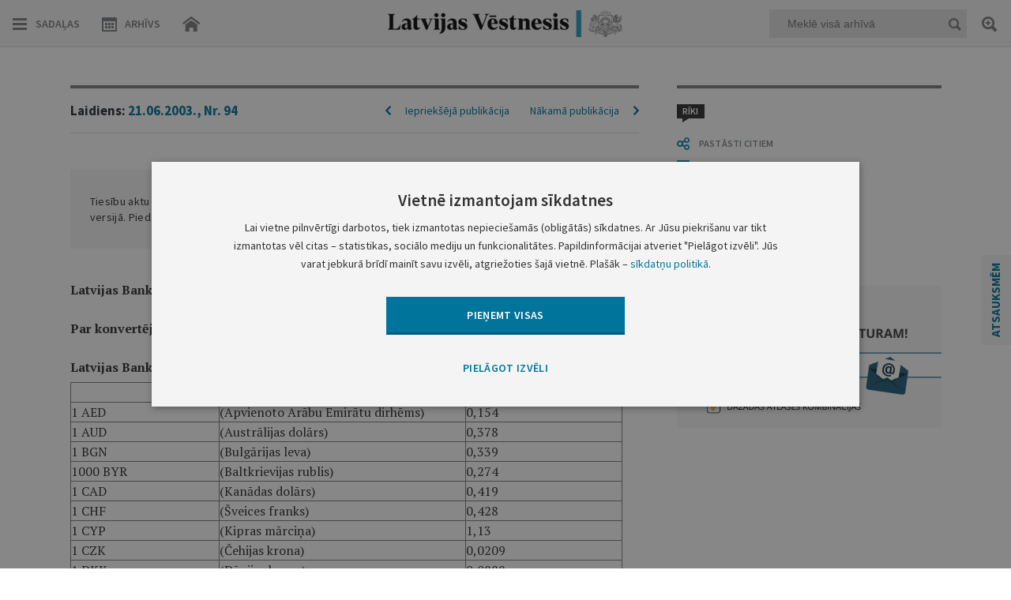

--- FILE ---
content_type: text/html; charset=utf-8
request_url: https://www.google.com/recaptcha/api2/anchor?ar=1&k=6LfAwx0TAAAAAHJ14x0TZhq-09WnAhr2UX0UIjYK&co=aHR0cHM6Ly93d3cudmVzdG5lc2lzLmx2OjQ0Mw..&hl=lv&v=N67nZn4AqZkNcbeMu4prBgzg&size=normal&anchor-ms=20000&execute-ms=30000&cb=3ger9hgzno3i
body_size: 49580
content:
<!DOCTYPE HTML><html dir="ltr" lang="lv"><head><meta http-equiv="Content-Type" content="text/html; charset=UTF-8">
<meta http-equiv="X-UA-Compatible" content="IE=edge">
<title>reCAPTCHA</title>
<style type="text/css">
/* cyrillic-ext */
@font-face {
  font-family: 'Roboto';
  font-style: normal;
  font-weight: 400;
  font-stretch: 100%;
  src: url(//fonts.gstatic.com/s/roboto/v48/KFO7CnqEu92Fr1ME7kSn66aGLdTylUAMa3GUBHMdazTgWw.woff2) format('woff2');
  unicode-range: U+0460-052F, U+1C80-1C8A, U+20B4, U+2DE0-2DFF, U+A640-A69F, U+FE2E-FE2F;
}
/* cyrillic */
@font-face {
  font-family: 'Roboto';
  font-style: normal;
  font-weight: 400;
  font-stretch: 100%;
  src: url(//fonts.gstatic.com/s/roboto/v48/KFO7CnqEu92Fr1ME7kSn66aGLdTylUAMa3iUBHMdazTgWw.woff2) format('woff2');
  unicode-range: U+0301, U+0400-045F, U+0490-0491, U+04B0-04B1, U+2116;
}
/* greek-ext */
@font-face {
  font-family: 'Roboto';
  font-style: normal;
  font-weight: 400;
  font-stretch: 100%;
  src: url(//fonts.gstatic.com/s/roboto/v48/KFO7CnqEu92Fr1ME7kSn66aGLdTylUAMa3CUBHMdazTgWw.woff2) format('woff2');
  unicode-range: U+1F00-1FFF;
}
/* greek */
@font-face {
  font-family: 'Roboto';
  font-style: normal;
  font-weight: 400;
  font-stretch: 100%;
  src: url(//fonts.gstatic.com/s/roboto/v48/KFO7CnqEu92Fr1ME7kSn66aGLdTylUAMa3-UBHMdazTgWw.woff2) format('woff2');
  unicode-range: U+0370-0377, U+037A-037F, U+0384-038A, U+038C, U+038E-03A1, U+03A3-03FF;
}
/* math */
@font-face {
  font-family: 'Roboto';
  font-style: normal;
  font-weight: 400;
  font-stretch: 100%;
  src: url(//fonts.gstatic.com/s/roboto/v48/KFO7CnqEu92Fr1ME7kSn66aGLdTylUAMawCUBHMdazTgWw.woff2) format('woff2');
  unicode-range: U+0302-0303, U+0305, U+0307-0308, U+0310, U+0312, U+0315, U+031A, U+0326-0327, U+032C, U+032F-0330, U+0332-0333, U+0338, U+033A, U+0346, U+034D, U+0391-03A1, U+03A3-03A9, U+03B1-03C9, U+03D1, U+03D5-03D6, U+03F0-03F1, U+03F4-03F5, U+2016-2017, U+2034-2038, U+203C, U+2040, U+2043, U+2047, U+2050, U+2057, U+205F, U+2070-2071, U+2074-208E, U+2090-209C, U+20D0-20DC, U+20E1, U+20E5-20EF, U+2100-2112, U+2114-2115, U+2117-2121, U+2123-214F, U+2190, U+2192, U+2194-21AE, U+21B0-21E5, U+21F1-21F2, U+21F4-2211, U+2213-2214, U+2216-22FF, U+2308-230B, U+2310, U+2319, U+231C-2321, U+2336-237A, U+237C, U+2395, U+239B-23B7, U+23D0, U+23DC-23E1, U+2474-2475, U+25AF, U+25B3, U+25B7, U+25BD, U+25C1, U+25CA, U+25CC, U+25FB, U+266D-266F, U+27C0-27FF, U+2900-2AFF, U+2B0E-2B11, U+2B30-2B4C, U+2BFE, U+3030, U+FF5B, U+FF5D, U+1D400-1D7FF, U+1EE00-1EEFF;
}
/* symbols */
@font-face {
  font-family: 'Roboto';
  font-style: normal;
  font-weight: 400;
  font-stretch: 100%;
  src: url(//fonts.gstatic.com/s/roboto/v48/KFO7CnqEu92Fr1ME7kSn66aGLdTylUAMaxKUBHMdazTgWw.woff2) format('woff2');
  unicode-range: U+0001-000C, U+000E-001F, U+007F-009F, U+20DD-20E0, U+20E2-20E4, U+2150-218F, U+2190, U+2192, U+2194-2199, U+21AF, U+21E6-21F0, U+21F3, U+2218-2219, U+2299, U+22C4-22C6, U+2300-243F, U+2440-244A, U+2460-24FF, U+25A0-27BF, U+2800-28FF, U+2921-2922, U+2981, U+29BF, U+29EB, U+2B00-2BFF, U+4DC0-4DFF, U+FFF9-FFFB, U+10140-1018E, U+10190-1019C, U+101A0, U+101D0-101FD, U+102E0-102FB, U+10E60-10E7E, U+1D2C0-1D2D3, U+1D2E0-1D37F, U+1F000-1F0FF, U+1F100-1F1AD, U+1F1E6-1F1FF, U+1F30D-1F30F, U+1F315, U+1F31C, U+1F31E, U+1F320-1F32C, U+1F336, U+1F378, U+1F37D, U+1F382, U+1F393-1F39F, U+1F3A7-1F3A8, U+1F3AC-1F3AF, U+1F3C2, U+1F3C4-1F3C6, U+1F3CA-1F3CE, U+1F3D4-1F3E0, U+1F3ED, U+1F3F1-1F3F3, U+1F3F5-1F3F7, U+1F408, U+1F415, U+1F41F, U+1F426, U+1F43F, U+1F441-1F442, U+1F444, U+1F446-1F449, U+1F44C-1F44E, U+1F453, U+1F46A, U+1F47D, U+1F4A3, U+1F4B0, U+1F4B3, U+1F4B9, U+1F4BB, U+1F4BF, U+1F4C8-1F4CB, U+1F4D6, U+1F4DA, U+1F4DF, U+1F4E3-1F4E6, U+1F4EA-1F4ED, U+1F4F7, U+1F4F9-1F4FB, U+1F4FD-1F4FE, U+1F503, U+1F507-1F50B, U+1F50D, U+1F512-1F513, U+1F53E-1F54A, U+1F54F-1F5FA, U+1F610, U+1F650-1F67F, U+1F687, U+1F68D, U+1F691, U+1F694, U+1F698, U+1F6AD, U+1F6B2, U+1F6B9-1F6BA, U+1F6BC, U+1F6C6-1F6CF, U+1F6D3-1F6D7, U+1F6E0-1F6EA, U+1F6F0-1F6F3, U+1F6F7-1F6FC, U+1F700-1F7FF, U+1F800-1F80B, U+1F810-1F847, U+1F850-1F859, U+1F860-1F887, U+1F890-1F8AD, U+1F8B0-1F8BB, U+1F8C0-1F8C1, U+1F900-1F90B, U+1F93B, U+1F946, U+1F984, U+1F996, U+1F9E9, U+1FA00-1FA6F, U+1FA70-1FA7C, U+1FA80-1FA89, U+1FA8F-1FAC6, U+1FACE-1FADC, U+1FADF-1FAE9, U+1FAF0-1FAF8, U+1FB00-1FBFF;
}
/* vietnamese */
@font-face {
  font-family: 'Roboto';
  font-style: normal;
  font-weight: 400;
  font-stretch: 100%;
  src: url(//fonts.gstatic.com/s/roboto/v48/KFO7CnqEu92Fr1ME7kSn66aGLdTylUAMa3OUBHMdazTgWw.woff2) format('woff2');
  unicode-range: U+0102-0103, U+0110-0111, U+0128-0129, U+0168-0169, U+01A0-01A1, U+01AF-01B0, U+0300-0301, U+0303-0304, U+0308-0309, U+0323, U+0329, U+1EA0-1EF9, U+20AB;
}
/* latin-ext */
@font-face {
  font-family: 'Roboto';
  font-style: normal;
  font-weight: 400;
  font-stretch: 100%;
  src: url(//fonts.gstatic.com/s/roboto/v48/KFO7CnqEu92Fr1ME7kSn66aGLdTylUAMa3KUBHMdazTgWw.woff2) format('woff2');
  unicode-range: U+0100-02BA, U+02BD-02C5, U+02C7-02CC, U+02CE-02D7, U+02DD-02FF, U+0304, U+0308, U+0329, U+1D00-1DBF, U+1E00-1E9F, U+1EF2-1EFF, U+2020, U+20A0-20AB, U+20AD-20C0, U+2113, U+2C60-2C7F, U+A720-A7FF;
}
/* latin */
@font-face {
  font-family: 'Roboto';
  font-style: normal;
  font-weight: 400;
  font-stretch: 100%;
  src: url(//fonts.gstatic.com/s/roboto/v48/KFO7CnqEu92Fr1ME7kSn66aGLdTylUAMa3yUBHMdazQ.woff2) format('woff2');
  unicode-range: U+0000-00FF, U+0131, U+0152-0153, U+02BB-02BC, U+02C6, U+02DA, U+02DC, U+0304, U+0308, U+0329, U+2000-206F, U+20AC, U+2122, U+2191, U+2193, U+2212, U+2215, U+FEFF, U+FFFD;
}
/* cyrillic-ext */
@font-face {
  font-family: 'Roboto';
  font-style: normal;
  font-weight: 500;
  font-stretch: 100%;
  src: url(//fonts.gstatic.com/s/roboto/v48/KFO7CnqEu92Fr1ME7kSn66aGLdTylUAMa3GUBHMdazTgWw.woff2) format('woff2');
  unicode-range: U+0460-052F, U+1C80-1C8A, U+20B4, U+2DE0-2DFF, U+A640-A69F, U+FE2E-FE2F;
}
/* cyrillic */
@font-face {
  font-family: 'Roboto';
  font-style: normal;
  font-weight: 500;
  font-stretch: 100%;
  src: url(//fonts.gstatic.com/s/roboto/v48/KFO7CnqEu92Fr1ME7kSn66aGLdTylUAMa3iUBHMdazTgWw.woff2) format('woff2');
  unicode-range: U+0301, U+0400-045F, U+0490-0491, U+04B0-04B1, U+2116;
}
/* greek-ext */
@font-face {
  font-family: 'Roboto';
  font-style: normal;
  font-weight: 500;
  font-stretch: 100%;
  src: url(//fonts.gstatic.com/s/roboto/v48/KFO7CnqEu92Fr1ME7kSn66aGLdTylUAMa3CUBHMdazTgWw.woff2) format('woff2');
  unicode-range: U+1F00-1FFF;
}
/* greek */
@font-face {
  font-family: 'Roboto';
  font-style: normal;
  font-weight: 500;
  font-stretch: 100%;
  src: url(//fonts.gstatic.com/s/roboto/v48/KFO7CnqEu92Fr1ME7kSn66aGLdTylUAMa3-UBHMdazTgWw.woff2) format('woff2');
  unicode-range: U+0370-0377, U+037A-037F, U+0384-038A, U+038C, U+038E-03A1, U+03A3-03FF;
}
/* math */
@font-face {
  font-family: 'Roboto';
  font-style: normal;
  font-weight: 500;
  font-stretch: 100%;
  src: url(//fonts.gstatic.com/s/roboto/v48/KFO7CnqEu92Fr1ME7kSn66aGLdTylUAMawCUBHMdazTgWw.woff2) format('woff2');
  unicode-range: U+0302-0303, U+0305, U+0307-0308, U+0310, U+0312, U+0315, U+031A, U+0326-0327, U+032C, U+032F-0330, U+0332-0333, U+0338, U+033A, U+0346, U+034D, U+0391-03A1, U+03A3-03A9, U+03B1-03C9, U+03D1, U+03D5-03D6, U+03F0-03F1, U+03F4-03F5, U+2016-2017, U+2034-2038, U+203C, U+2040, U+2043, U+2047, U+2050, U+2057, U+205F, U+2070-2071, U+2074-208E, U+2090-209C, U+20D0-20DC, U+20E1, U+20E5-20EF, U+2100-2112, U+2114-2115, U+2117-2121, U+2123-214F, U+2190, U+2192, U+2194-21AE, U+21B0-21E5, U+21F1-21F2, U+21F4-2211, U+2213-2214, U+2216-22FF, U+2308-230B, U+2310, U+2319, U+231C-2321, U+2336-237A, U+237C, U+2395, U+239B-23B7, U+23D0, U+23DC-23E1, U+2474-2475, U+25AF, U+25B3, U+25B7, U+25BD, U+25C1, U+25CA, U+25CC, U+25FB, U+266D-266F, U+27C0-27FF, U+2900-2AFF, U+2B0E-2B11, U+2B30-2B4C, U+2BFE, U+3030, U+FF5B, U+FF5D, U+1D400-1D7FF, U+1EE00-1EEFF;
}
/* symbols */
@font-face {
  font-family: 'Roboto';
  font-style: normal;
  font-weight: 500;
  font-stretch: 100%;
  src: url(//fonts.gstatic.com/s/roboto/v48/KFO7CnqEu92Fr1ME7kSn66aGLdTylUAMaxKUBHMdazTgWw.woff2) format('woff2');
  unicode-range: U+0001-000C, U+000E-001F, U+007F-009F, U+20DD-20E0, U+20E2-20E4, U+2150-218F, U+2190, U+2192, U+2194-2199, U+21AF, U+21E6-21F0, U+21F3, U+2218-2219, U+2299, U+22C4-22C6, U+2300-243F, U+2440-244A, U+2460-24FF, U+25A0-27BF, U+2800-28FF, U+2921-2922, U+2981, U+29BF, U+29EB, U+2B00-2BFF, U+4DC0-4DFF, U+FFF9-FFFB, U+10140-1018E, U+10190-1019C, U+101A0, U+101D0-101FD, U+102E0-102FB, U+10E60-10E7E, U+1D2C0-1D2D3, U+1D2E0-1D37F, U+1F000-1F0FF, U+1F100-1F1AD, U+1F1E6-1F1FF, U+1F30D-1F30F, U+1F315, U+1F31C, U+1F31E, U+1F320-1F32C, U+1F336, U+1F378, U+1F37D, U+1F382, U+1F393-1F39F, U+1F3A7-1F3A8, U+1F3AC-1F3AF, U+1F3C2, U+1F3C4-1F3C6, U+1F3CA-1F3CE, U+1F3D4-1F3E0, U+1F3ED, U+1F3F1-1F3F3, U+1F3F5-1F3F7, U+1F408, U+1F415, U+1F41F, U+1F426, U+1F43F, U+1F441-1F442, U+1F444, U+1F446-1F449, U+1F44C-1F44E, U+1F453, U+1F46A, U+1F47D, U+1F4A3, U+1F4B0, U+1F4B3, U+1F4B9, U+1F4BB, U+1F4BF, U+1F4C8-1F4CB, U+1F4D6, U+1F4DA, U+1F4DF, U+1F4E3-1F4E6, U+1F4EA-1F4ED, U+1F4F7, U+1F4F9-1F4FB, U+1F4FD-1F4FE, U+1F503, U+1F507-1F50B, U+1F50D, U+1F512-1F513, U+1F53E-1F54A, U+1F54F-1F5FA, U+1F610, U+1F650-1F67F, U+1F687, U+1F68D, U+1F691, U+1F694, U+1F698, U+1F6AD, U+1F6B2, U+1F6B9-1F6BA, U+1F6BC, U+1F6C6-1F6CF, U+1F6D3-1F6D7, U+1F6E0-1F6EA, U+1F6F0-1F6F3, U+1F6F7-1F6FC, U+1F700-1F7FF, U+1F800-1F80B, U+1F810-1F847, U+1F850-1F859, U+1F860-1F887, U+1F890-1F8AD, U+1F8B0-1F8BB, U+1F8C0-1F8C1, U+1F900-1F90B, U+1F93B, U+1F946, U+1F984, U+1F996, U+1F9E9, U+1FA00-1FA6F, U+1FA70-1FA7C, U+1FA80-1FA89, U+1FA8F-1FAC6, U+1FACE-1FADC, U+1FADF-1FAE9, U+1FAF0-1FAF8, U+1FB00-1FBFF;
}
/* vietnamese */
@font-face {
  font-family: 'Roboto';
  font-style: normal;
  font-weight: 500;
  font-stretch: 100%;
  src: url(//fonts.gstatic.com/s/roboto/v48/KFO7CnqEu92Fr1ME7kSn66aGLdTylUAMa3OUBHMdazTgWw.woff2) format('woff2');
  unicode-range: U+0102-0103, U+0110-0111, U+0128-0129, U+0168-0169, U+01A0-01A1, U+01AF-01B0, U+0300-0301, U+0303-0304, U+0308-0309, U+0323, U+0329, U+1EA0-1EF9, U+20AB;
}
/* latin-ext */
@font-face {
  font-family: 'Roboto';
  font-style: normal;
  font-weight: 500;
  font-stretch: 100%;
  src: url(//fonts.gstatic.com/s/roboto/v48/KFO7CnqEu92Fr1ME7kSn66aGLdTylUAMa3KUBHMdazTgWw.woff2) format('woff2');
  unicode-range: U+0100-02BA, U+02BD-02C5, U+02C7-02CC, U+02CE-02D7, U+02DD-02FF, U+0304, U+0308, U+0329, U+1D00-1DBF, U+1E00-1E9F, U+1EF2-1EFF, U+2020, U+20A0-20AB, U+20AD-20C0, U+2113, U+2C60-2C7F, U+A720-A7FF;
}
/* latin */
@font-face {
  font-family: 'Roboto';
  font-style: normal;
  font-weight: 500;
  font-stretch: 100%;
  src: url(//fonts.gstatic.com/s/roboto/v48/KFO7CnqEu92Fr1ME7kSn66aGLdTylUAMa3yUBHMdazQ.woff2) format('woff2');
  unicode-range: U+0000-00FF, U+0131, U+0152-0153, U+02BB-02BC, U+02C6, U+02DA, U+02DC, U+0304, U+0308, U+0329, U+2000-206F, U+20AC, U+2122, U+2191, U+2193, U+2212, U+2215, U+FEFF, U+FFFD;
}
/* cyrillic-ext */
@font-face {
  font-family: 'Roboto';
  font-style: normal;
  font-weight: 900;
  font-stretch: 100%;
  src: url(//fonts.gstatic.com/s/roboto/v48/KFO7CnqEu92Fr1ME7kSn66aGLdTylUAMa3GUBHMdazTgWw.woff2) format('woff2');
  unicode-range: U+0460-052F, U+1C80-1C8A, U+20B4, U+2DE0-2DFF, U+A640-A69F, U+FE2E-FE2F;
}
/* cyrillic */
@font-face {
  font-family: 'Roboto';
  font-style: normal;
  font-weight: 900;
  font-stretch: 100%;
  src: url(//fonts.gstatic.com/s/roboto/v48/KFO7CnqEu92Fr1ME7kSn66aGLdTylUAMa3iUBHMdazTgWw.woff2) format('woff2');
  unicode-range: U+0301, U+0400-045F, U+0490-0491, U+04B0-04B1, U+2116;
}
/* greek-ext */
@font-face {
  font-family: 'Roboto';
  font-style: normal;
  font-weight: 900;
  font-stretch: 100%;
  src: url(//fonts.gstatic.com/s/roboto/v48/KFO7CnqEu92Fr1ME7kSn66aGLdTylUAMa3CUBHMdazTgWw.woff2) format('woff2');
  unicode-range: U+1F00-1FFF;
}
/* greek */
@font-face {
  font-family: 'Roboto';
  font-style: normal;
  font-weight: 900;
  font-stretch: 100%;
  src: url(//fonts.gstatic.com/s/roboto/v48/KFO7CnqEu92Fr1ME7kSn66aGLdTylUAMa3-UBHMdazTgWw.woff2) format('woff2');
  unicode-range: U+0370-0377, U+037A-037F, U+0384-038A, U+038C, U+038E-03A1, U+03A3-03FF;
}
/* math */
@font-face {
  font-family: 'Roboto';
  font-style: normal;
  font-weight: 900;
  font-stretch: 100%;
  src: url(//fonts.gstatic.com/s/roboto/v48/KFO7CnqEu92Fr1ME7kSn66aGLdTylUAMawCUBHMdazTgWw.woff2) format('woff2');
  unicode-range: U+0302-0303, U+0305, U+0307-0308, U+0310, U+0312, U+0315, U+031A, U+0326-0327, U+032C, U+032F-0330, U+0332-0333, U+0338, U+033A, U+0346, U+034D, U+0391-03A1, U+03A3-03A9, U+03B1-03C9, U+03D1, U+03D5-03D6, U+03F0-03F1, U+03F4-03F5, U+2016-2017, U+2034-2038, U+203C, U+2040, U+2043, U+2047, U+2050, U+2057, U+205F, U+2070-2071, U+2074-208E, U+2090-209C, U+20D0-20DC, U+20E1, U+20E5-20EF, U+2100-2112, U+2114-2115, U+2117-2121, U+2123-214F, U+2190, U+2192, U+2194-21AE, U+21B0-21E5, U+21F1-21F2, U+21F4-2211, U+2213-2214, U+2216-22FF, U+2308-230B, U+2310, U+2319, U+231C-2321, U+2336-237A, U+237C, U+2395, U+239B-23B7, U+23D0, U+23DC-23E1, U+2474-2475, U+25AF, U+25B3, U+25B7, U+25BD, U+25C1, U+25CA, U+25CC, U+25FB, U+266D-266F, U+27C0-27FF, U+2900-2AFF, U+2B0E-2B11, U+2B30-2B4C, U+2BFE, U+3030, U+FF5B, U+FF5D, U+1D400-1D7FF, U+1EE00-1EEFF;
}
/* symbols */
@font-face {
  font-family: 'Roboto';
  font-style: normal;
  font-weight: 900;
  font-stretch: 100%;
  src: url(//fonts.gstatic.com/s/roboto/v48/KFO7CnqEu92Fr1ME7kSn66aGLdTylUAMaxKUBHMdazTgWw.woff2) format('woff2');
  unicode-range: U+0001-000C, U+000E-001F, U+007F-009F, U+20DD-20E0, U+20E2-20E4, U+2150-218F, U+2190, U+2192, U+2194-2199, U+21AF, U+21E6-21F0, U+21F3, U+2218-2219, U+2299, U+22C4-22C6, U+2300-243F, U+2440-244A, U+2460-24FF, U+25A0-27BF, U+2800-28FF, U+2921-2922, U+2981, U+29BF, U+29EB, U+2B00-2BFF, U+4DC0-4DFF, U+FFF9-FFFB, U+10140-1018E, U+10190-1019C, U+101A0, U+101D0-101FD, U+102E0-102FB, U+10E60-10E7E, U+1D2C0-1D2D3, U+1D2E0-1D37F, U+1F000-1F0FF, U+1F100-1F1AD, U+1F1E6-1F1FF, U+1F30D-1F30F, U+1F315, U+1F31C, U+1F31E, U+1F320-1F32C, U+1F336, U+1F378, U+1F37D, U+1F382, U+1F393-1F39F, U+1F3A7-1F3A8, U+1F3AC-1F3AF, U+1F3C2, U+1F3C4-1F3C6, U+1F3CA-1F3CE, U+1F3D4-1F3E0, U+1F3ED, U+1F3F1-1F3F3, U+1F3F5-1F3F7, U+1F408, U+1F415, U+1F41F, U+1F426, U+1F43F, U+1F441-1F442, U+1F444, U+1F446-1F449, U+1F44C-1F44E, U+1F453, U+1F46A, U+1F47D, U+1F4A3, U+1F4B0, U+1F4B3, U+1F4B9, U+1F4BB, U+1F4BF, U+1F4C8-1F4CB, U+1F4D6, U+1F4DA, U+1F4DF, U+1F4E3-1F4E6, U+1F4EA-1F4ED, U+1F4F7, U+1F4F9-1F4FB, U+1F4FD-1F4FE, U+1F503, U+1F507-1F50B, U+1F50D, U+1F512-1F513, U+1F53E-1F54A, U+1F54F-1F5FA, U+1F610, U+1F650-1F67F, U+1F687, U+1F68D, U+1F691, U+1F694, U+1F698, U+1F6AD, U+1F6B2, U+1F6B9-1F6BA, U+1F6BC, U+1F6C6-1F6CF, U+1F6D3-1F6D7, U+1F6E0-1F6EA, U+1F6F0-1F6F3, U+1F6F7-1F6FC, U+1F700-1F7FF, U+1F800-1F80B, U+1F810-1F847, U+1F850-1F859, U+1F860-1F887, U+1F890-1F8AD, U+1F8B0-1F8BB, U+1F8C0-1F8C1, U+1F900-1F90B, U+1F93B, U+1F946, U+1F984, U+1F996, U+1F9E9, U+1FA00-1FA6F, U+1FA70-1FA7C, U+1FA80-1FA89, U+1FA8F-1FAC6, U+1FACE-1FADC, U+1FADF-1FAE9, U+1FAF0-1FAF8, U+1FB00-1FBFF;
}
/* vietnamese */
@font-face {
  font-family: 'Roboto';
  font-style: normal;
  font-weight: 900;
  font-stretch: 100%;
  src: url(//fonts.gstatic.com/s/roboto/v48/KFO7CnqEu92Fr1ME7kSn66aGLdTylUAMa3OUBHMdazTgWw.woff2) format('woff2');
  unicode-range: U+0102-0103, U+0110-0111, U+0128-0129, U+0168-0169, U+01A0-01A1, U+01AF-01B0, U+0300-0301, U+0303-0304, U+0308-0309, U+0323, U+0329, U+1EA0-1EF9, U+20AB;
}
/* latin-ext */
@font-face {
  font-family: 'Roboto';
  font-style: normal;
  font-weight: 900;
  font-stretch: 100%;
  src: url(//fonts.gstatic.com/s/roboto/v48/KFO7CnqEu92Fr1ME7kSn66aGLdTylUAMa3KUBHMdazTgWw.woff2) format('woff2');
  unicode-range: U+0100-02BA, U+02BD-02C5, U+02C7-02CC, U+02CE-02D7, U+02DD-02FF, U+0304, U+0308, U+0329, U+1D00-1DBF, U+1E00-1E9F, U+1EF2-1EFF, U+2020, U+20A0-20AB, U+20AD-20C0, U+2113, U+2C60-2C7F, U+A720-A7FF;
}
/* latin */
@font-face {
  font-family: 'Roboto';
  font-style: normal;
  font-weight: 900;
  font-stretch: 100%;
  src: url(//fonts.gstatic.com/s/roboto/v48/KFO7CnqEu92Fr1ME7kSn66aGLdTylUAMa3yUBHMdazQ.woff2) format('woff2');
  unicode-range: U+0000-00FF, U+0131, U+0152-0153, U+02BB-02BC, U+02C6, U+02DA, U+02DC, U+0304, U+0308, U+0329, U+2000-206F, U+20AC, U+2122, U+2191, U+2193, U+2212, U+2215, U+FEFF, U+FFFD;
}

</style>
<link rel="stylesheet" type="text/css" href="https://www.gstatic.com/recaptcha/releases/N67nZn4AqZkNcbeMu4prBgzg/styles__ltr.css">
<script nonce="zCVOZWr-e1T81fZDLAvIxA" type="text/javascript">window['__recaptcha_api'] = 'https://www.google.com/recaptcha/api2/';</script>
<script type="text/javascript" src="https://www.gstatic.com/recaptcha/releases/N67nZn4AqZkNcbeMu4prBgzg/recaptcha__lv.js" nonce="zCVOZWr-e1T81fZDLAvIxA">
      
    </script></head>
<body><div id="rc-anchor-alert" class="rc-anchor-alert"></div>
<input type="hidden" id="recaptcha-token" value="[base64]">
<script type="text/javascript" nonce="zCVOZWr-e1T81fZDLAvIxA">
      recaptcha.anchor.Main.init("[\x22ainput\x22,[\x22bgdata\x22,\x22\x22,\[base64]/[base64]/[base64]/ZyhXLGgpOnEoW04sMjEsbF0sVywwKSxoKSxmYWxzZSxmYWxzZSl9Y2F0Y2goayl7RygzNTgsVyk/[base64]/[base64]/[base64]/[base64]/[base64]/[base64]/[base64]/bmV3IEJbT10oRFswXSk6dz09Mj9uZXcgQltPXShEWzBdLERbMV0pOnc9PTM/bmV3IEJbT10oRFswXSxEWzFdLERbMl0pOnc9PTQ/[base64]/[base64]/[base64]/[base64]/[base64]\\u003d\x22,\[base64]\\u003d\x22,\x22wqdZw5rDusOxw4vDicKGwrQsw6tzw5vDk8KSUQfCnMODOcOiwqVTRcK+fhs4w4Bww5jCh8KZOxJowpQrw4XClGxww6BYEhdDLMKqFhfClsOHworDtGzCoR8kVFkWIcKWc8OowqXDqyxYdFPCicOfDcOhVlB1BSJjw6/CnXs3D3o7w6rDt8OMw71FwrjDsXIOWwkCw5nDpSUmwpXDqMOAw54Ww7EgH27CtsOGT8Oyw7ssBMKGw5lYVj/[base64]/[base64]/DhcOKL8OzA8OxP20tUSxrwpHCnsOQwoB8U8OJwpYhw5cbw6/CvMOXHilxIFXCkcObw5HCq2jDtMOed8KJFsOKejbCsMK7W8OzBMKLYQTDlRoqXUDCoMOJD8K9w6PDkMKSMMOGw7U0w7ISwovDjRxxbivDuWHCjhZVHMOxXcKTX8O0McKuIMKvwo80w4jDtgLCjsOeZMObwqLCvU3CpcO+w5wFRlYAw4gLwp7Clz3Crg/DljUNVcODJsOsw5JQOsKxw6BtQFjDpWNNwrfDsCfDmE9kRCfDvMOHHsO3B8Ojw5Ujw7UdaMOnN3xUworDosOIw6PCkcK8K2YVEMO5YMKpw5zDj8OAKsKtI8KAwopGJsOgScODQMOZM8OeXsOsw5vCtjpywppVWMOtVF0pIMKgwqjDpCPCkwdLw6/CqlLCt8Ksw7/DpgTCp8OvwqjDhcKFQ8O3PnbChcOiBcK3JDZjW0haW1TCtkhrwqfCml3DiVDCu8OFIcKxVGApAkXDu8Knw4oELw3DmcOewofDqcKHw6ELGsKmwrhiZsKBEcO2c8Ocw4XDn8KbJVHCmhUINnwywrMEQcOlAQN1QcO9wrfCp8O4w6VYEsO6woTDrwEPwq3DncORw4/Dq8KMwp1cw7jCsn7DgBPCtcKMwrbCpMOGwrnDsMONwq7Cu8KzX0AjLMKVw7Zswq8+aUfCimbCn8K1wrPDnMOpH8KGwofCo8O2D1YLZ14ycsKTdcOaw7jDrXjCkD8jwrfCkcK5w7LDpi/Dk2fDrCLDtELCgm4jw78Hwpslw6h/[base64]/Du8Ovw4/CkxLCmcO+w7JIw6zDmFXCrwtaMMONwoXDuBlOD33CuGQZMMKNDMKcG8KUSlzDkAJQwpHDvsOzH3XCl2UBSMOZEsOIwoo1d1HDhgZxwqnCrRp+wrLDvRwvf8KVYsOaMkXCqcOowqTDoQjDiHN5VMO+w7/DtcOFNADCvMKmF8KOw4UIQXDDpW0iw6LDp1gLw49swq5FwqnCqMKSwrnCnyUSwqnDtwUnFcKPElEwdcO1HFQ7wrcow5oOGR3DrnXCoMOCw6Ztw5nDvMOIw4hzw49qw4Jzw6bChMO4S8K/Ez1vARHDj8KIwrIjwqrDmcKCwqUWFBxHdxYhw6BvecOWw5YIQMKcLgd3wojCkcOYw6vCvWpBwoxQwq/DjwDCr2FlNcO5w6PClMK5w69BFivCrSDDs8KbwoZPwpk7w7ZKwpoywok1ew3CtQB6eT0ObsKXQWLDjcOpJhTCmGMTC3dmw5sawqzCsi4LwpwSAiHCmzNyw7fDrSBrwq/DtVPDmSYsfcOuw4bDkn8qw77Dlm9ZwpNrZMKcR8KCQcKaVcK6LsOMAF9WwqV7w5/DjRx7GT8cwqLDrMK4M3FzwrfDvXYtwr02w4fCsg3Cui/[base64]/[base64]/[base64]/wolRw4bDgSsDTcOofDE8EG3Ci3HDiRF6woFfw6bDt8OAIcKrHlF6aMKiFsOxwrlHwpVCGTvDqHp5e8K1En3CiRzDjMOFwpUNaMKdTMOFwoVvw5ZCw4LDuzt/w6s9w6tRfMO+JXlyw4nCt8K9BhXDl8Ofwo92wqp2wo4AV3PDmHDDhFXCjVgodkEma8KbC8OKw6JSLBrDmcKqw67CssKcE1TDgD/Dl8OtFcKNMwDCgcKRwpkIw74fw7XDmncpwo/[base64]/DmQ5vw6AfwohPZCDCo8KKXsOfw6UOP8OudUjDtsOZwoLClBg/w6l2W8Kkwr9GacKrYmtXw5Afwq7ClcKdwrdzwoF0w6lQf1zCkMK/wrjCvsKmwqwPJcO+w7jDtG4FwpLDucOMwo7CngsNIcKIwoRTFT9WA8O9w4HDk8Krwpd+TzBYw7cGwo/Cvz7CgzhiJ8Kww4/DpD7DjcKOY8OwPsO7wo9Gw614DWVdw7zCrkfDq8O7O8OUw7Rlw45YEMOpwqFwwqbDjXxcPjgXRWxAw4NUVMKLw6Nrw5zDi8Oyw6I3w5vDu1jCkcOEwqnDlybDsAU/w6kmAkPDr0haw6XCtUvCkjnDq8OkwqzClsOPFcKkwooTw4Q0XFNOaHFvw6RBw6/DtFjDncOdwpDDr8KdwrfCi8OHX2EBDgIbOk4oLj7DgsKTw5xSw6ZzIsOkfsOIw6XDrMOcNsOBw6zClyxUM8O+I1fCrGUkw6fDhQbDr1guUMOUw7ERw73Cjgl8EznDp8K3w681KsKfw57Do8O8C8O+wpgmIhHCq2/Cmi8ow7LDsX5kRcOeE3bCrFxcw5BDZ8K7OsKpM8KvW0oYwpMbwo1ow7Amw7FDw6TDpQsJeyc7EcKvw6hqacOOwrDDhsKjTsKDw67DsnUeA8OraMK9elbCtA5iwqdow7LCh0RfEhxNwpPCqlk9wrxXPsOEK8OKJSYDG2BjwqTCi1VVwpHCoWXCm2/DocKoW3rComkFQMOfw78tw7I8WcKiM2U/FcOGS8Kfwr9aw5MAZRJbUMKmw63CjcO1fMK8HhDDucOgG8K2w47DjcOXwpxLw6/DisONw7l/Mj9iwpHDtsORHi7Dm8K8HsO1wp0KA8OgTxYKeBTDn8OoCcKSwrXDg8O2RmHDkiHDr0jDtGFQcMKTEcKew4PCmMOuwrx+wrhORDlucsOiwqwYG8ODZgrCicKIXU7CkhUmWXp0dlDCosKOw5YvBwzCh8KTYWbCiA/CuMKsw7phCsOzwo/[base64]/CtMOyJ3HCicO8w6I4wpINwp8aAsO3w5ZPwo0sEz3DhQPDqsKWw7o/wp4Iw6jCqcKaD8Ofei/DvsOtOMO0EmXCjcK/FQ3DvAgAbQDDsDfDpVAzTsOaCsKbwobDrMK6OcKVwqQsw7ACZ0cpwqNjw7DCucOXfMKpwoJ8wq9uJ8KzwqbCk8KywoYNEsKuw4V4wpTCmE3Cq8Owwp/ClMKhw5pHGMKpccKowoDDhDXChsKMwq8ediUEbFTClcO8SEwDKcKaQWXDjMKywrbCsR9Ww5XDmX/DiX/CtBQWHsKowq7DrVFVw5vDkDVSw4bDoUTClMKif1UBwrvCj8Kww7/DpkbCv8OZEMO9QyAsShlRRcO/wr3DnU1aWDTDtMOXwrrCvcKLTcK8w5F/[base64]/CmRdubcKRwrFafgrDi8OOwpvDm8Okw77CisOXCMKCNMKtDMOFZsOmw6lpKsKjXQoqwonDo3XDsMKvZcObwqg5ZcO9UsOpw65Rw7g7woDCm8KKYj3DqR7Cvx0GwobCv3nClMKiR8Oowqk9R8KWGnVMwokKfcODEx1GTVhDwp7CsMK6w7/DrH0vBcKqwqVDe2TDqBsJWsOLLcOWwp17wqhEw6hCwrvDh8K0CsOsc8KCwo3Dp0/DnXo5w6HCkMKoGcOidcOZSsO5bcOMJMOaasOsJgl+AcO9dgFsSW4XwoM5LsO9w4fDpMK+w4fChhfDnAjDiMO+R8K7YnRIwoY5DytzO8KPwq0PRMK/w5HDrMOIbXwhAsONwq/Ck2wsw5jDmjHDpAkOw6wySBMww4PDlU5AcDzCijJ0w7bCsAfCi10rw55yMsOxw43DvRPDp8OMw4hMwpDCglNvwqhFQMO1XMKTWsKZen3DlhlyM1QeOcO5ACQWw5/CkE3DsMOgw5zCk8K7dRoLw7dnw6RFViETw7HDpg7CrcOtEFTCrT/Cr0TCmMK7O3Q4RG46w5TCmcOINcKgwqzCtcKMNcKbesOEREHCvsOMP3nCrsONOgx8w70DbA86wrN9wqgnJsOXwrEyw4bCmMO2w4Q4NmvCpFBxPXXDuVfDisKow5TDgcOuEMOkwrjDhQpOw7pjesKBwo1eX2fCtcK3ZcO5wrx6wq8HBlwiEcOAw6vDuMOlQ8K/PMO3w4LCtRoqw7XCr8K5NcOMdxfDgHYfwrfDusKywrXDtMKjwqVAIcOiw549E8KlC3Aqwr3DiQF+Xn4COTXClhHCokM2fgbDrcOYw6lTLcKFBCBhw7dGZMK4wqF2w5PCrC04W8KqwoAiU8Kqw7kzRHwlw6Y/wqohwpvDpMKMw6TDk05ew4s4w4XDgB8Td8ORwo9pW8OoNwzDpW3Cs2osJ8OcYTjDhilUPcKfHMKvw7vClRvDvSYvwoUvwoR5w6FEw4DDl8Onw4PDk8KkbjfDtSYkf0FLLz5YwohdwqEDwogcw7dhCibCnhHCmsOuwqsCw7hww6/CoEBaw6rCsiTDo8K2w77CvFjDhUjCqsOfNWFaN8O3w6wkwr7Cu8Okw4w7woYiwpZyRsOWw6jDl8KCPSfDkcOHw6tow53DtQsYwqjCj8K7JX9jXBTCqARNZ8OdTmLDusKuwr3CpyzCo8O4w4bCjsKqwr4TYMOOQ8KEG8Ohwo7CpkFOwrAHwr/[base64]/[base64]/Dv8KxwqjChcOZJ8OESA3Di8OEV0bDoVTCvsOAw4IXEcODw5zDvl7DhMKgcwQAScKIcsKqwrbDucO+w6Ydwo7DoTYBw7TDr8KNw4FPG8OXW8KWSEzCj8OjNMOnwqoiLFF7fcKkw7R9wpF+LMK3KMKsw4/CnBDCj8KrAMOoXi7Dn8KkfcKgLcKaw4xMwrLCicO/[base64]/djJew4tswoLCsMO5wpDDlwrDrcOvVcOVwrPCsgvDq1zDlFx7VsO9dTzDp8KtMsOcwoh7w6fCgyHCkMO4wq09w5o/w7zCjWYnF8KeEi49wop2woQFwonCqx52XMKew6V+wp7Dl8OhwoXCrhE8X1fDv8OJwooiw5zDlhxnRMKjIMKDw6YAw4AafyLDn8OLwpDCviBLw5fCsUIXw4/CkFR5woTCmlx5wp04MmnCjhnDnMK1wojCqsKiwphvw5PCrMKFW3vDusKSe8K/wphRwrAow4/[base64]/[base64]/DmsK2XcKOwrkSwpdFU0owwp3ClsOZSxNewrZ4w67CoHtew5YnGCduw4kjw5XDv8OqOkEoeA3Dt8O0woBsXsKfwrzDvcOsOsOgUcOnMcKbCh/CrMKswp7DucOoMhoRZQ/Ckms7woLCuAzCtcKjMMOXFMOgUVoKBcK7wqrDqsOJw6FPN8OnUMKGP8OJE8KQwr5uw7MPw5XCrmIRwp7DrGZrw7fChgBrwq3Dpmx7aV0vOcKFw5UwRMK5fcOqZsODPsO+T3cYwoR+AjLDg8OlwozDhGDCqHILw71cFsOiI8KQwo/[base64]/w5A4w6DDocOTwr7CpF3DnMOZIBEoTMKzKD1ZeDE7Wz3CrCMPw5nCr3ESKMKACcKRw63CgEvDuEIBwog5bcOSCjBewoh+EXbDisKyw4JHwr9XZXbDnl4oKMKiw6NiMsOZF2jCkMKnw5zDj2DDn8Kfwqp0w4Yze8O/ZsOPw6/CscOvORfDncKHwpLCrMOuLHvCo27DpzpXwog+wq/[base64]/CtGApw7zCn8Klw79XDATDmmxMICfDijIdwoLDmFrDm2XCvgtcwp0mwoDCgnwUHE4KUcKKG3EhT8OMwocAwoM+wpQRwpRZYQjDoER3A8OsbcKUw6/CksKTw4DCv2UXecOTw7wDeMOfBkYQRHRnwolawrYjwrTDvMKDE8O0w7rDm8OTbh1OJHbCosOTwo0mw5FIwpHDhh/CpMKiwoU+wpXClSLChMOSNQ8aP33DhcOJbyoXw7/DgwzCnsOJw6FqLAEZwq85GMKtRcO2w6sLwoc+OcKsw5LCvsO7JMKxwrhuNQ/DnU5pEcKzQhnCn14rwoHChnoqwqFuPsKbRlXCpgLDgMOzfk7CrHsKw6ROfMKWCMKDcHsAbm3CunPCvMKdT13Dn0zCuG11B8Oxw7Exw4PCiMOOSBI4MVIhMcOYw7zDjsOOwqLDhlxIw5VPQS7Cn8OqJyPCm8ORwpk/FsOWwozCiiYMVcKFInXDh3XCqMOcRG1/[base64]/ARrDnMK/Jks0RX/[base64]/ChDfCpEAiw4nCgg7Clwxew5jCu017wrLDnxdAwo/CulPDi1LDksKpD8O1EcKeWsK2w69qwr/[base64]/[base64]/fcO+wpbDo2TDjsOMwpZ0wp7Dm0pLw73Cp8KnGWldwqTCtDbCqDHCp8OWwonCmUwtwr5OwpTCicO6JcK0TcKIJzp4eH4dYcOHwpoOw6RYRmQWZsOyAUcQCx3DqxZtd8OXdyNkK8O1cnXCsSrDm3E4w49pw6XCgsOlw6tlwqHDrCAML0BFwr/ChcOYw5TCinvDlz/DvsOmwoZvw4TCoF9AwqbCjlzDg8O/w6/CjnEgw4F2w41DwrvCgQLDqGDCjAbDtsOYAy3DhcKZwpPDiXchwr8uAcKNw49zZcK/B8OVw6PCosKxLQnDhMOCw752wq9Iw6LCoBRVY1XDv8Okw6XCuzw2bMKIwovCjcKDRz7Dp8Ktw59KT8K2w7cONcK7w7E4O8K/cS7CocO2DsKddErDh0JkwrgJeyTCvsKuw5HCk8OvwqrDjcK2a2ICw5/DiMKnw4cmQXnDm8OvPnTDh8OHFEnDl8OFw7kRbcOaK8KkwrI7alTDiMK2w4/DhS3CjMKFw6XCpXfCqMK4wrIHaHRJKmsuwpvDlcOoWDLDulIaVcOqw6pdw70Xw6F+B2/DhMOcHl7CgcKyAMOyw7TDkRRnw5nCjlJJwpw+wrLDrwnDsMOMwqh8NcKmwp7Dr8O9w4/CrcKjwq5bOwbCpXwLc8OwwqvDo8KWw5TDi8KHw4XCrMKaLcOkGEXCqMKmw7wiBURQHMOLel/CmsKcw4jCo8OUc8KFwpnDpUPDqcK4wobDsEhAw4TCqsK5FsOOOMKMfEBsUsKDNjxXDgfCv2dZwrBfPSUlDsOIw63Dql/DglDDvcONBsOkZsONw73CkMKiwqzCqA8mw6hZwqgkEXJNwrbCusKuOU5qTcO+woRFVMKMwo3CoSbChsKrEcKWT8K/U8KOasKbw4drwrJ4w6cqw40MwpkucRvDowfClnFEw54Cw5AfEjLCs8KpwpHDpMO7PVLDiz3ClcKDworCvApLw5TDgcOnPsKXR8KDwqnDhW8Rwo/DolfCq8OUwrTCrcO5EcO4JV90w5nCm2Bdw5wZwrNQb2xCdFzDjsOpwoliQzcRw4/CuwrCkBzDggx8EktePSIkwqJNwpTCn8O8woPDjMK1QMOdw7szwqUNwp0DwrfDhsKcw4/CocKkKMK6fS4zDX1cXsOaw55JwqcjwosowpDChTwGQAVVTsK/IsO2TWzCpcKFI2RGw5LCncKSw7PDgV/[base64]/w77DhMKRC8KgXMK5dzPDlsOXw4x3BH/CksOoQ3jCpWXCtk7Cuy9SLh/CpVfDsEtOeRRrRcKfbMO/w7MrP1XCpFhJFcKKWAB2wp1Hw7bDmMKuAMKUwpLCisOcw45swr8ZI8OYEDzDgMOab8Kkw7jDiT/Dk8Klwp0XLMOKOSrCpMOUJlVeEsOjw6fCgBvDssObA2MbwpjDoG7CtsOXwr7DlcODWxXCjcKDwp/CumnClGYfw7jDk8KwwqQEw78/wp7CmcKTwpPDnVnDpsKTwqfCgUh8wqdvw4kow4TDv8ObQMKYwo8xHcOJTcKaSAvCnsK8wpYIw7XCqTfCnXAeewnDgBMHw4HDhT1qNDLCsSzDpMOoYMKnwrksTiTCicK3GGAIw67CgcOIw4nDpcK5fsOgwoRzNkPCr8O+YGAZw7PChUDCk8Kuw7HDrUfDqG/ChsKcSGZEDsK6wrItM0zDm8KEwr5/GXnCuMK1ZsKSCD0yEsKoYQ0hGMKBZ8KZAXw3QcKpw7zDlcKxGsO/ayRBw5rChTQswp7CjnHDlsKGw69rFkHCpcKFecKtLMO8UsOIDRFlw7AcwpbDqQbCnMKaNXjClMOzwobDgMKMcMKoE047NsKlw7jDp1oQQlc+wrHDp8O+ZMOFPEFYKsOywprDl8Kvw5FDw7HDssKQLSvDnUdlXzIjdMOIw4l9wpjCvATDqsKRV8OQf8OpX0V/[base64]/X1XCrDNJw6hKb8OCSMOSfcKFwrdvEMKAVcKKw4TClMOBYMKAw6XCkg83aS/DsnTDhQHDk8KwwrdvwpQewrQaCsKfwoxPwoZNCErCssOwwrvClsOdwpfDjMOmwrDDhmzCmMK4w4pXw6ozw7zDk1DCix/[base64]/DpsOKecORwp5Aw6fChsO1HnQyOcOew6vCtMKUV8O+QQPDvWsTbsKGw4vCsD1aw741wooTWk/DqMOueQvDhHhSbsOPw6hdcA7Ck3/DgMKfw7vDgB3CvMKCw5hUwoTDrFV0Ll48F3Rsw7cTw6jCih7CuhjDlU1ow5dIKXEWGSTDgsOSHMKvw6IULQ1NalHDnMO9W108GxEQScO/bcKiDgd7XwjCiMOFbsKiN2R0Ygldcy0DwpHDljB6FcKUwq3CqwrCsQZGw5hdwq4RQloDw77Csk/CnVbCgsKVw51Yw5I7fMOAw5QOwrHCoMK2Y3zDsMOKZsKDH8K+w6jDr8OJw4zCmhnDsxUtJwXDiwt6H0DDosOxwok5wqvDl8KcwpzDrzIlw7I+cl/Dhx8uwoHDgxTDjl1VwpbDg3fDuFbCrsKTw6MPA8OzOcK5w57DvcKeUUsFw7rDn8O2M1E8cMOfLz3DnzIWw5PDnFNQQ8OewrtMPh/Dr1ljw7XDuMOTwqsswpBSwo7DkMKjwoJCJhbDqjpzw403w6DClcKIU8K/w4rChcKTKzAsw5kIO8O9GxDCrDdHNWLDqMKVakXCrMKdwqfDqWx7wrzCmMKcwog+wpbDgcO3wofCt8KAFMK7f0plW8Kxw7kNf03Do8K/wr3CjBrCusKPwpTDt8OUTFAPfBzCpWfCusOHLnvDkD7DthvDlsKVw7dSwqNtw6fCnMK/wp/Cg8KnZX3DuMKVw5sDAx0Ewo4nO8OLFsKLOsKOwr1QwqnDkcOQw71RCMO+wqfDtSs+wqTDicOOdMKRwrEpWMOoasKeK8OrdsOcwoTCrw3DrsKqcMOEUl/DqVzDqGwFw5okwpvCqi/ChGDCnsOMD8O3NkjDlsODGMOJD8OOKl/ChcOhwprCoUJREsKiIMKAw77Cgw3DmcO3w47ChcOdG8O8wpbCoMOEwrLDqygGQ8KbV8K7XVoAGcK/cgbDrGHDkMKuJcKEGsKowr7Cl8K5ByvCk8OhwpXClD0Yw7TCslMRf8O0XQZnwq/DsgHCpMK2wqbCgcOCw7YJNMOjwpPCpsKON8OZwqcewqfDhcKVwozCu8KKFT0ZwoVqNlbDglzClynCvxrDqG7DicOcZiAPw6DCoFDDvFINRz3CisOqO8OHwqLClsKXD8OZw6/Dh8Ktw5gJXGgjVmA8T0UWw6HDkcKewpHCrW1ocFAGwqjCsjR1T8OCZkcmZMOaPnUbRSnCm8OPwqMVL1TDmW7Dl1PCgsOMR8ODw4gbPsOvw7LDvmvDjD/DphDDm8KtURk+w4c6wqXCm0nCiAsvw7sSIQw4JsKfFMObwovCocK6eQbDiMKydsKAw4YidsOQwqYHw5bDkT8tWcKlZCljTMOUwq9Lw5TCpgnCjUppA2TDn8O5wrcZwp/CmHDCj8KswrZww6FUBALCvyYqwq/ClsKYQcOow58yw6p/RsKkYS8GwpDDgDHDvMOcw591VV93f0TCoVvCrwsOwr/DozXCjcOWb1zCmsOUc3XClsKmIXBKw6/[base64]/CgBcMQDMpCwlNwrDCr8KPLcOUwoHCn8KgLAQrBzVcMF/DpxfDnsOtJ3LClsOFCcKtD8OJw7kGw6Y6wpLCoFlPCcOrwoxwfMOww5zCrcOSK8OJcTXCrMKuC1fCgsOuOMOEw5PDhmTCisKWw67DrmvDgD7CpQ/CtBIDwplXwoQEScKiwotoRlMiwp3Dt3HDtsOPQ8OtGDLDjMK/[base64]/CnsOTwrMlwoQmwqrCoH/[base64]/CmyBEBsO4wpLDpMOSHkA9eHBNwpUeScO+wrrCgX1gwqZ5Whsyw7ZLw53DmDBfURVmwoscbsO+WcOawq7DvsOKw7Ilw4/DhT7Dg8Knw4gcD8Kzw7V/w78OKA5mw78GMsKVMzbDjMOJMMO+fcKwGMO6NsOGSB7Cg8O5GsOOwqZlMw4jw4/CmVzCpRLDgMOAKQPDnkkUwotLHsK2wpYTw5NIcMKqM8O9EAwDaSAMw5ssw6XDmAbCnV8yw43Co8Ohfik5UMOMwprCjmoiw5ABZcO0w5DCqMKkwozCtRjCvH5BWnYIRsKUJ8K9bsKRaMKGwrZ6w5F8w5AzWcKYw6dQIMKeVm5jXcO5wqcrw4/CmUkSfjwMw6liwrfCkT9Xwp3DjMOjSylAX8KzAnfCtxLCocOTWcOoMUHDj2/CncKPXcKywrgUwrXCocKSdW/ClsOvXEp+wqY2aiLDqwbDiinCg0bCtU02w58uw61kw4ZPw4ccw7vDocOUY8KwSMKIwq3CncO7wrUsf8OwPBHCn8KRw5XCq8Kqwoc5E1PCqgXCnsOgMjohw4HDicKIFjbClVHDqSwRw7DCp8OKSDVOR2Nqwpw/w4zDsiNYw5h7asKIwqQ7w5YMwpLCuFdKw6FuwrXDt3hLGcKGEcOcGUPDlGJFdMOBwpJRwqXCrmt5wp9SwoUWWcKWw45Kw5TDosKEwrohd0rCo1HCmMO+cw7CnMKnBl/[base64]/[base64]/Duy0NIcO9B2zDqcKdGE/DnT8+ZcKnwoLDlsKeTcKnJHBjw6FPEcKFw6HChMKiw5bChcKoeTx5w6nCm3YtVsKIw47CmxcBCS7DmcKKwp4/[base64]/DgsKPwofCrsO0Ki3Cq1/ChXlGwr3CjcKRCsKVGcKrwpxbwpjDoMO+wqIEw5nCl8KPwr7CvRvDpWl+XcOqwqdUAi3ClcKZw7jDnsOzwoTCrH/ClMOyw73ClAjDo8K+w4/CuMK+w6NqJApJLcO2wpEdwpRJNcOmGQUXWMKnAzLDncKwcMKMw4nCmyPChxt/GUFWwo3DqwIlc1XCscKWGB/DtcO8w794HUzCuTXDucOnw5IUw4zCscOObSHDoMOFwr0iWcKJwqrDhsKjMicDfnbDuFFVwpNeH8Kwe8Omw6Qzw5kww4jCrcKWBMKdw6k3wrjCn8OOw4Mow5rClHbCq8KVClhrwpLCqlY4L8K9YMO8wp3Cq8OgwqTDsVrCvcKVR0Vhw4LDrn/DuWvDvHnDq8O8wrgLwpfCvcOLwoZRWxNDHcO7RWUUwoDCiQ11dzUiQsOmc8O3wonDmgI+wprDk01awrnChMORwokGwprCrjPDmHjCpsK2EsK5BcONwqkWw6d2w7bCrcKmZQUxRjzCk8Kyw41dw4jCiSczw7tgO8KYwr7Cm8KtH8Khwq7Ck8Khw4ohw5l6IA0/wo4HKwDCiU3DhsOMF1DCvU/DrBlGJsO8wq/DskoKwo/CnsKYKU5rw5/DhcKdXMK1EnLDkx/DljQQwqcOYhXCo8OVw41COE7CtjnDkMOvaB3Dh8KtVRBgH8OoAEVYw6rDgcOgUT8Rw5N/Vywxw4ApQSLDoMKPwpkmPcOHwpzCrcObFUzCpMO+w7fDijPDkMOjw7sVw6ATBVLCrcK2GcOqdhjCiMKxO0zCmsOjwppdVRM3w7Z4HkdrVMO7wqB7woLCvcOrw5NPfgDCq2IGwoB2w5VWw4wFw7gMw4jCpsKow6MNYcKuBh7DhcKrwoZlwoDDnFzDjcOgw50CDTVHw6/DpcOswoBQCTJIw6zCgWXCp8KqX8Ksw5/CgGF4wohmw4U9wqvChMK8w7UCZlDDkRLDsQHClcOSecKfwos1w4LDq8ONIlzChEvCuEDCrXTCvcOiX8OBdMKedE3Dh8K8w4jChcOMT8KNw73DocOFDMOOLMKlfsKRwpl/[base64]/Cu8O0wr3CkhB2wqHDjsKuAMOUwpjDq8O6w4t9w4zCt8KYw6IAwoXClcO6w6Fcw4vCs3AxwpvCjMOLw4gqw59Pw5tbLMOBVzvDvFfCvMKHwqgYwovDqcOZcGXCt8K4wqvCsAl7OcKuw4xow6fCjsKgKsKBPyTCig/CnyfDkW0HG8KMXSjDh8KrwrdCwrc0ScOMwoTCizfDlsOhCknCl1Y4BcKlV8KAZmnCgBHDrH3Dh0AyWcKswqHDix5SE0R9bR0kfkF0w4ZXBhbCmXjDqcK/w5XCuFsbVXDDiDUFcVPCu8OrwrEnYMOfUz5Jw6AWXStkw43DpcKaw4DCiz8iwrpYZGEwwqRww67CvBxtw5hsFcKSw57CscKTwrFkw65vKMObw7TDgMKgNcKgwqXDmWfDmCjCusOHwqnDqzweFwRswq/DkRXDr8KlKwPChiFrw5bDkAjCr3Alwpd1wo7DncKjwrpywrXDsyrDnsK/w75gBzkZwo8CEMOOw5rCt23Dr0vCtyLDrcOow5N/[base64]/CrXI5fcOOw4LDmcOpw5bCjjpjKMO2Exobw4MAw5XDvQ/CuMKEw4Ypw4PDp8ORZcOjNcKNVMKcbsOUwpAUVcOoOE84VMK2w6nCnMO9wpvDpcK0w5PCm8OSN15lBG3Cp8OoG0Bld1gQXzFAw7TCgcKFWyzClsOEFUfCo19QwpMlwqjCssKnw70FN8Ofwo1SRTTCncO/w7FzG0TDn0p7w5PCk8OTwrDDpBDDl1nCnMOEwrVewrcuJkVuw6LCkFDDs8KHwoRrw5nCmsOlSMO3wq1TwqNNwprDtl7Dg8OHFCfDisKUw6LDncONQ8KCw6VswqgibksbHRl/[base64]/[base64]/w6zDiMKSw7TDkGXDn37CocKbwpwjwofDoGFxRsODw7U8w5TCv03DijzDpsO9w6nCiz/DhcO/woHDgTPDk8OrwpPCkMKMwpvDn1k2GsOyw6wDwr/CkMOYW2fChsKTVWLDljvDgVoGwrfDtgLDkFLDq8KMOk3ChsK/[base64]/M8KQwrDCvMK1wpkcQsOWd2Jqw5vChcKfd0FcQyc4SXBJw4LCpmtqNgMMbXLDvzXCj1DCm3xMwpzDhS5TwpTDiyLDgMOZwqE3KhQHBMO7LGnDscOvw5UVWVHDuUgJwp/Dr8KZB8KuI3HCg1VMw4A/[base64]/HsKJw4A+CEdkLFxoLUMvw4s+QsOfK8OyUCXCmcKSWHnDh0DCgcKtf8O2A3kFQMOEw5NDSMOnXC/[base64]/CgSEXw7Bkw7rDuMOFw7g2w5rCk1xXw4I6w4cVVXLCisOBAMOKPsKgG8ObIMKve2IjcQRZECnCnsOAwo3CqyZLw6Nmwq3DlMKCV8Kjwq/DsHYTw68jWUPCnX7DtRo1wq89chzCsHEIw6Jhw4F+P8KATFpew489RsO3ak9jw7E3wrfDj0RJw7hKw5ozw4/DrTQPCEsyZsKsSsKvaMK6R1pQf8OdwqjDqsO7w7IESMKKGMKIwoPCr8OUcMO1w63DvUd+KcOJX00mfMOxw5dWaGzCocKsw7tMEndlwqtdZ8O+wolEbsKuwqbDvHMaZlsLw4c9wo8wLmo/fcONfcKaeD3DhcOAw5LCkEVVGcObVl00wq7DhcKoEMKiecKKw5hvwq/Ctyw7wqgkLHTDo30gw70CNV/[base64]/DvSXCosKSKcKGwq/CmcKrwoHCjXfDvcOSwrw/[base64]/wq3CuBduw73CpMOZEMOuLcKCWwZ7w43DgzLCo0bCsmRrdMK1w60Kai4PwoRBYCvCgAY5b8KDworCkB51w6/ChzvCicOlw6nDnAbCp8KmPcOPw5fCjirDgMOywrTClWXClX0DwphkwqBJNX/[base64]/CiGfDvynDkcKbw58LC2DCpcKQwp/DsQdqXMO3w5/Dq8KxQEXDmsOJwrQbGlJ4w6U2w7TDhsOIA8Obw5PCkcKZw6QYw6pgwrQPw4/[base64]/[base64]/CgsKRcMORDRNVXxvDgX5EwpfDlEcZKMKkw5Bpwphlw4AKwqFvVWQ7OsOVSsODw4ZewqhXw7PDqsO5NsKowo4EBCYVRMKvwp9gTC4GaRN9wojCmsKON8KuK8O3DwjCiwTClcOQB8KGGVtnw5PDkMOdR8OgwrYYH8K/fk/CmMObw7nCoEfCoB5wwrzDlcOIw5J5RFdMacKwLBnClBTCkVsbw4/Du8Oow4/[base64]/[base64]/w7hCaMOhw4krw6gAKsO6WhTDkcKQP8KMw73DhMO9RFE/VcOiw7HDijBpwoHDlBzCosOYYsKBNiPDuEbDsBjDt8K/MXzCuFMXwoJXXBlcHcKHw4BaG8O5w4zDpV3DllbDjcKGwqPDoDFIwojDuEZ6bMOvwoPDqzPCsB5/w5fCsQUjwr7CmcK7YsOTd8K4w4LCjFgndjPDoCZewqY3dA3Ch00hwq3CiMKBX2s1wqV4wrR9wq05w7QsDcOtWsOOwohMwqMJY1XDnn8rJMOiwqvCqGl5wrAJwovCisOTEsKjEsOUBGMIwpgYwoXCg8O2ZcKoJWkoG8ONHQjDuk3DtD7Dr8Kua8O/w7UuI8OOw6jCrEQVwpTCqcOhW8KvwpDCvjvCkFBBwoMDw7cXwoZPw6s2w652QsKUScKYw4LDosOBAsK3IyPDpBgsesODwpbDq8OZw5w8VsOMOcOqwqvDqsOpLHJ9wpzCvU7DuMOxH8OrwrPCiz/CnRRrXsONEn9RHMOiw51Vw7RewqLCj8OtPAp5w67CoQ/[base64]/[base64]/w4krewTDnW0pBAAAGMO2IhrCisKKw5oORjVnXRbCpMKFJsKdTcOWwq/Du8OGLHLDiEbDlhMEw73DqsOzJjnCkikEOj3DtgAUw4QfO8O2AgXDkR7DmcKQWkY4HULCnxUNw5EsYVM3wo9EwrI/[base64]/CsBsZw6gJwqDCojPDjMK0w4fDhDodG8K6w5LCj8KAUcOlw6M3w4TDu8KJw57Du8OUwrXDmsOcNF8Hfj4nw5t2MsO4AMOJQxRwdRN1w4bDusO+wrh3wrDDmT0vwpwFw7PCuhTDlTwmwofCnRXCj8KHXyB5Vh/Du8KZdsO/wrYdTcKnwpbCkxzCu8KOWMOmMD7DkgkqwonCkDDCiB4ARMKew6vDmTXCuMK2CcKXbDY6W8Ozw7oLXyLCo3vCjSl0OsOqTsO/w5PDjQrDj8OtemfDkyLCinI4WsKLw5/[base64]/[base64]/CqsO9woTCjlYawqfDg8ODw4cxwrnDtMOiwprCscOiFisow6bDhUfDpHVhwq3DnMKSw5UCPMKCwpRJBcKQw7BeHsK9w6PCssOoUsKnHcKEw5PDnl/Dh8KNw6V0YMOZM8KXXsKdw63CqcOxOcKxa0zDhmc7w65gwqHDg8OZOsK7FsOBFsKJNFMcBj7CnSHDmMOGLS8dwrV0w6HDo3VRDVPCvkp+VMO/D8OCworDlMOtwq3DtzrCoVnCiUo0w6rDtS/CgMKuw57DlAHDkcKTwqF0w4Euw70aw6IYJwXCiUTCplNsw4HCnDNdBsKdwqg/[base64]/DhMOLDMOnwqcuU8KydsKyFMOoSUoOwrxBwptiwox0wr/Dm21qwphJTljCqHkRwqbDhMOrOQIBYV1rdzHDkMOZwpHCrWpUwrM/DkpOHXlewqAiUlczMUVUO1/CjDtIw7fDrnHCnsK2w53DvkVkIxUFwrPDgV3CgsOJw7Rlw55bw6PClcKowoIjbi7CssKVwqp4wr9HwqXCqcKYw6rDiElEbTJWw49aKlU/WibDusK+wqgrZmlKX0IvwrjCt3fDqGHDqzfCpzvDjcKtaxwww6bDuChLw7nClcOmDBjDi8ORRcKAwoxzTMKPw6tWLifDr2nDi0rDikB7wpJxw78ABcKcw6JVwrZ+LBd2w4XCsRHDoFYpwqZJRjLCo8K9RwA+wpsBe8OVVsOgwq3Du8KxQ15Fwosvw74/L8OtwpFuOsOhwpgNSMKLw45fScOkw58HCcOzVMOAJsKnT8KMfcOHFxTCl8Ksw4xawrnDsh3Ci2DCmMKhwq0EelVyd1nCgcOCwrHDlQXDlsOjYsKFBhoCQsKkwoJfAsOcwowGQsOzwr9qfcOkGcOkw6IaJcKOJ8OqwrLChnBpw6sHUDjDvk3CjMKbw6/DjXVbIzfDscK/wp8jw5LCjMKJw7XDp1rCixQoKnYhBsOIwol1fMOJwofCi8KDV8O7E8KnwrQswoDDiXjCj8KCXk4SFiXDo8KrL8OmwqTDrsKMcz/[base64]/wrUOwq/Dk8OWwoDCrj3Dv8OMRsO2wrrCqXARPWsSTSvDjcKYw5pbw6YHw7IeGMK7f8O0wozDtVbDiBpRwq9mUW7CvsK6wpJDcmdOIsKRwow7eMOAVW5gw7kawphHGD/CqsO+w4/[base64]/w53DuMODYsOPwqTCrsKTwq7ClyZCwrkwbcOzw7ViwqBtw5/DqcOYHBfDkgnCtzsLwqkrDcKSwrDDusKzIMOjw5PCksODwqxfLXbDhcK4wrDDq8OgOl3Dt25ewonDox0hw5vClS7Cq1lZeGN8R8OJJVpmQkfDoGDDrMKiwq7CjMOeEE7Clm/CsRA4ShPCjcOVw7F6w5FfwpJKwq9sTQfCiX3Di8O/WsOdF8KFaiQXwqTCoHAsw6bCqXbCu8Ocd8O7eSXCt8KCwoDDgMKowolTw6nCn8KRw6LCiGs8woUyDynDhsOTw7rDrMKYLjRbZCUCw6ohXsKew5BgPcOAwqXDisOKwrLDn8Kmw6ZKw77DmMKgw6Rhwq5Fwo3CiRVSVsK9eHJpwqHDqMODwr5Cwplcw7TDuGE/QsKkSMO5MkEQDn9oeHg+XSvDsRjDpzrCnMKKwqFxwpTDlsO8VWsccS0DwqlvLsOFwojDqcO2wpZMe8OOw5gsesKOwqgKacObHkjCisOvWWPCs8O5FkY5U8Onw6dxJQc5d1nCksOqRX5UIiXCvFQ2w5rCiBBUwqvDmh/DsCJCw6/CksO1PDnCp8OrTsKmw5JtI8OGwpFnw6waw4DDm8KFwrQxOyjDvsO2VykLwrnDrRE1IsOCDC/DhUkhQGHDtMOHRQfCqMOnw658wrPChsKsccO/ZA3DmMOVBkhPZVY1esKXDGFRwo8iI8ObwqPCuUp+cmfCnVbDug0PVsKuwqF/eEQyThzCjMK/w4MRMMKffsO0eT8Qw4tUw6/Cij7CusKBwoPDmcKbw6jDljgDwpbCpE4zw5zDisKoWsKMw5PCvcKFIkfDrMKFVcKOK8Kbw7dGJsOpNV/DrsKZEC/DoMOjwonDtsKBL8O2w5LDhQPCg8OnTMO+wp4DMn7DqMOeN8K+wrBdwqM6w6NzHsOoV3Nxw4kow5UATcKlwpvDsngcRcOxQi5cwpjDqsOMwrwfw6QKw7EywqjDjsKYTsO/T8OEwq9xwqzCoXnCgcKBG2V3bMOqH8KkTHsQVH/CrMOYQMKEw4ooIsK6w74ww4ZKwoxrOMKAworCncKqwo0JG8OXe8KpdEnDsMKzwqPCgcKpwq/Coy9LAsKZw6HDqnsLwpbDuMOEDMOgw77ClcOOS3YXw5fClDZRwqbCiMOtSklLc8OXai7DmsKAwpTDkiN/[base64]/wp3Dn1hsw5vDuMOIF8KFIcK5bRvCoA\\u003d\\u003d\x22],null,[\x22conf\x22,null,\x226LfAwx0TAAAAAHJ14x0TZhq-09WnAhr2UX0UIjYK\x22,0,null,null,null,1,[21,125,63,73,95,87,41,43,42,83,102,105,109,121],[7059694,757],0,null,null,null,null,0,null,0,1,700,1,null,0,\[base64]/76lBhn6iwkZoQoZnOKMAhnM8xEZ\x22,0,0,null,null,1,null,0,0,null,null,null,0],\x22https://www.vestnesis.lv:443\x22,null,[1,1,1],null,null,null,0,3600,[\x22https://www.google.com/intl/lv/policies/privacy/\x22,\x22https://www.google.com/intl/lv/policies/terms/\x22],\x22AOga21WY25d+jsS3Rre6Lfe4x/0N+yKbkSuH+hNMvbk\\u003d\x22,0,0,null,1,1770022900062,0,0,[60,22,53],null,[253,145,157,210],\x22RC-er917jFRuZ27yA\x22,null,null,null,null,null,\x220dAFcWeA7xgIUh4Asr-lHWT2ePsMIWnoAczeQoPMk55HHd6y55PL-46RJxSZwtnRKz0G5NaTarCbvK3Os0YHlChHRvvyrTq3_hYw\x22,1770105700119]");
    </script></body></html>